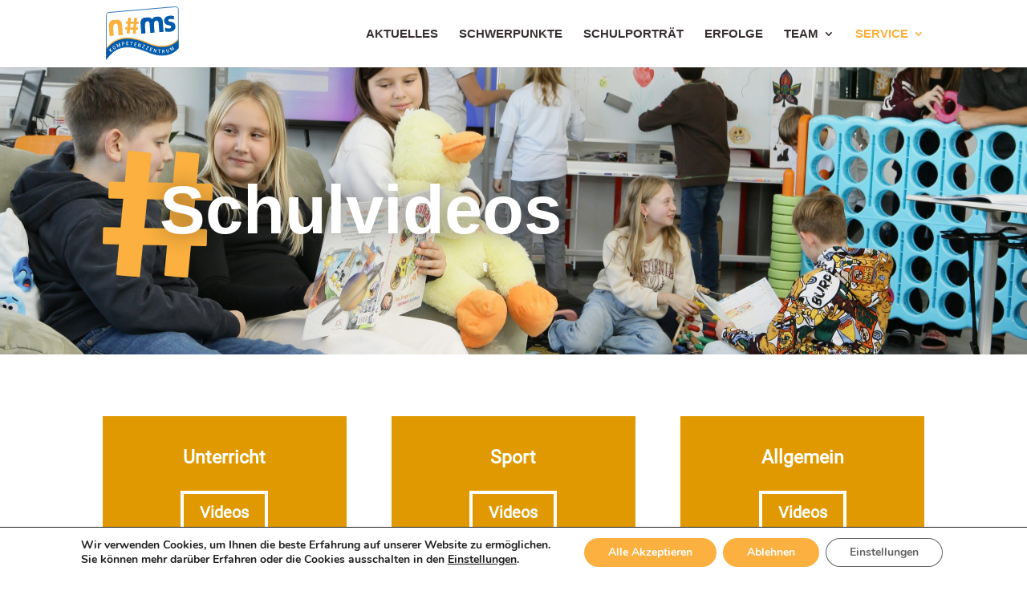

--- FILE ---
content_type: text/css
request_url: https://www.nms-ma.at/wp-content/et-cache/1739/et-core-unified-1739.min.css?ver=1767110341
body_size: 270
content:
.et-fixed-header #logo{padding:8px;content:url(https://nms-ma.at/wp-content/uploads/2020/06/nms-logo-fixed-header.svg)!important}.mobile_menu_bar:before{color:#fbb03f!important}.et_mobile_menu li a{color:#015aaa!important;overflow-wrap:normal}#main-header .nav li ul a{overflow-wrap:normal!important;word-wrap:normal;color:#000!important}.et_mobile_menu .menu-item-has-children>a{color:#fab030!important}.et_mobile_menu{border-top:3px solid #FAB03F}@media all and (max-width:980px){.custom_row{display:-webkit-box;display:-moz-box;display:-ms-flexbox;display:-webkit-flex;display:flex;-webkit-flex-wrap:wrap;flex-wrap:wrap}.first-on-mobile{-webkit-order:1;order:1}.second-on-mobile{-webkit-order:2;order:2}.third-on-mobile{-webkit-order:3;order:3}.fourth-on-mobile{-webkit-order:4;order:4}.custom_row:last-child .et_pb_column:last-child{margin-bottom:30px}}blockquote{border-color:#fab030}@media all and (max-width:600px){h1{font-size:40px!important}h2{font-size:35px!important}h3{font-size:35px!important}}@media all and (max-width:425px){h1{font-size:40px!important}h2{font-size:30px!important}h3{font-size:30px!important}}@media all and (max-width:390px){h1{font-size:35px!important}h2{font-size:25px!important}h3{font-size:25px!important}}@media all and (max-width:350px){h1{font-size:26px!important}h2{font-size:20px!important}h3{font-size:20px!important}}.pa-blog-equal-height .pa-auto-height{height:auto!important}.pa-blog-equal-height .pa-auto-margin{margin-top:20px!important}

--- FILE ---
content_type: text/css
request_url: https://www.nms-ma.at/wp-content/et-cache/1739/et-core-unified-tb-109-deferred-1739.min.css?ver=1767110349
body_size: 900
content:
@font-face{font-family:"Roboto";font-display:swap;src:url("https://www.nms-ma.at/wp-content/uploads/et-fonts/Roboto-Regular.ttf") format("truetype")}.et_pb_section_0_tb_footer.et_pb_section{padding-top:40px;padding-right:0px;padding-bottom:10px;padding-left:0px;margin-top:0px;margin-right:0px;margin-bottom:0px;margin-left:0px;background-color:#fbb03f!important}.et_pb_text_0_tb_footer{line-height:1.4em;font-family:'ABeeZee',sans-serif;font-weight:300;font-size:18px;line-height:1.4em;margin-bottom:0px!important}.et_pb_text_1_tb_footer h1,.et_pb_text_0_tb_footer h1,.et_pb_text_4_tb_footer h1,.et_pb_text_3_tb_footer h1,.et_pb_text_2_tb_footer h1{font-family:'Raleway',sans-serif;font-weight:800;font-size:85px;color:#ffffff!important}.et_pb_text_4_tb_footer h2,.et_pb_text_3_tb_footer h2,.et_pb_text_1_tb_footer h2,.et_pb_text_2_tb_footer h2,.et_pb_text_0_tb_footer h2{font-family:'Raleway',sans-serif;font-weight:800;font-size:55px;color:#FAB234!important}.et_pb_text_3_tb_footer h3,.et_pb_text_4_tb_footer h3,.et_pb_text_1_tb_footer h3,.et_pb_text_2_tb_footer h3,.et_pb_text_0_tb_footer h3{font-family:'Raleway',sans-serif;font-weight:600;font-size:55px}.et_pb_text_0_tb_footer h4{font-family:'Raleway',sans-serif;font-weight:800;font-size:40px;color:#ffffff!important}.et_pb_divider_0_tb_footer{width:20%;max-width:70px}.et_pb_divider_0_tb_footer:before{border-top-color:#ffffff;border-top-width:7px}.et_pb_text_1_tb_footer.et_pb_text,.et_pb_text_2_tb_footer.et_pb_text,.et_pb_text_4_tb_footer.et_pb_text,.et_pb_text_3_tb_footer.et_pb_text{color:#ffffff!important}.et_pb_text_1_tb_footer,.et_pb_text_2_tb_footer{line-height:1.4em;font-family:'Roboto',Helvetica,Arial,Lucida,sans-serif;font-weight:500;font-size:17px;line-height:1.4em;margin-bottom:40px!important}.et_pb_text_1_tb_footer h4,.et_pb_text_2_tb_footer h4{font-family:'Raleway',sans-serif;font-weight:800;font-size:25px;color:#ffffff!important}.et_pb_row_1_tb_footer.et_pb_row{padding-bottom:0px!important;margin-bottom:0px!important;padding-bottom:0px}.et_pb_text_4_tb_footer,.et_pb_text_3_tb_footer{line-height:1.4em;font-family:'Roboto',Helvetica,Arial,Lucida,sans-serif;font-weight:500;font-size:18px;line-height:1.4em;padding-bottom:0px!important;margin-bottom:0px!important}.et_pb_text_4_tb_footer h4,.et_pb_text_3_tb_footer h4{font-family:'Raleway',sans-serif;font-weight:600;font-size:25px}.et_pb_column_0_tb_footer{border-right-width:2px;border-right-color:#ffffff;display:flex;flex-direction:column;justify-content:center}.et_pb_column_1_tb_footer{border-right-width:2px;border-right-color:#ffffff;border-left-color:#ffffff}.et_pb_social_media_follow_network_0_tb_footer a.icon{background-color:#3b5998!important}.et_pb_social_media_follow_network_1_tb_footer a.icon{background-color:#a82400!important}.et_pb_social_media_follow_network_2_tb_footer a.icon{background-color:#ea2c59!important}@media only screen and (max-width:980px){.et_pb_text_0_tb_footer h1,.et_pb_text_1_tb_footer h1,.et_pb_text_2_tb_footer h1,.et_pb_text_3_tb_footer h1,.et_pb_text_4_tb_footer h1{font-size:70px}.et_pb_column_0_tb_footer{border-right-width:0px;border-right-color:#ffffff}.et_pb_column_1_tb_footer{border-right-width:0px;border-right-color:#ffffff;border-left-color:#ffffff}}@media only screen and (max-width:767px){.et_pb_text_2_tb_footer h1,.et_pb_text_4_tb_footer h1,.et_pb_text_1_tb_footer h1,.et_pb_text_3_tb_footer h1,.et_pb_text_0_tb_footer h1{font-size:50px}.et_pb_text_2_tb_footer h3,.et_pb_text_4_tb_footer h2,.et_pb_text_3_tb_footer h3,.et_pb_text_3_tb_footer h2,.et_pb_text_4_tb_footer h3,.et_pb_text_2_tb_footer h2,.et_pb_text_1_tb_footer h3,.et_pb_text_1_tb_footer h2,.et_pb_text_0_tb_footer h3,.et_pb_text_0_tb_footer h2{font-size:45px}.et_pb_column_0_tb_footer{border-right-width:0px;border-right-color:#ffffff}.et_pb_column_1_tb_footer{border-right-width:0px;border-right-color:#ffffff;border-left-color:#ffffff}}@font-face{font-family:"Roboto";font-display:swap;src:url("https://www.nms-ma.at/wp-content/uploads/et-fonts/Roboto-Regular.ttf") format("truetype")}.et_pb_text_4,.et_pb_text_6,.et_pb_text_5,.et_pb_text_3{line-height:1.4em;font-family:'ABeeZee',sans-serif;font-weight:300;font-size:18px;line-height:1.4em;margin-top:13px!important;margin-bottom:13px!important}.et_pb_text_6 h1,.et_pb_text_5 h1,.et_pb_text_3 h1,.et_pb_text_4 h1{font-family:'Raleway',sans-serif;font-weight:800;font-size:85px;color:#ffffff!important}.et_pb_text_3 h2,.et_pb_text_4 h2,.et_pb_text_6 h2,.et_pb_text_5 h2{font-family:'Raleway',sans-serif;font-weight:800;font-size:55px;color:#FAB234!important}.et_pb_text_5 h3,.et_pb_text_3 h3,.et_pb_text_4 h3,.et_pb_text_6 h3{font-family:'Raleway',sans-serif;font-weight:600;font-size:55px}.et_pb_text_4 h4,.et_pb_text_3 h4,.et_pb_text_5 h4,.et_pb_text_6 h4{font-family:'Raleway',sans-serif;font-weight:600;font-size:25px}.et_pb_video_37 .et_pb_video_overlay .et_pb_video_play,.et_pb_video_35 .et_pb_video_overlay .et_pb_video_play,.et_pb_video_36 .et_pb_video_overlay .et_pb_video_play,.et_pb_video_45 .et_pb_video_overlay .et_pb_video_play,.et_pb_video_38 .et_pb_video_overlay .et_pb_video_play,.et_pb_video_39 .et_pb_video_overlay .et_pb_video_play,.et_pb_video_44 .et_pb_video_overlay .et_pb_video_play,.et_pb_video_41 .et_pb_video_overlay .et_pb_video_play,.et_pb_video_40 .et_pb_video_overlay .et_pb_video_play,.et_pb_video_28 .et_pb_video_overlay .et_pb_video_play,.et_pb_video_34 .et_pb_video_overlay .et_pb_video_play,.et_pb_video_33 .et_pb_video_overlay .et_pb_video_play,.et_pb_video_25 .et_pb_video_overlay .et_pb_video_play,.et_pb_video_48 .et_pb_video_overlay .et_pb_video_play,.et_pb_video_26 .et_pb_video_overlay .et_pb_video_play,.et_pb_video_27 .et_pb_video_overlay .et_pb_video_play,.et_pb_video_47 .et_pb_video_overlay .et_pb_video_play,.et_pb_video_42 .et_pb_video_overlay .et_pb_video_play,.et_pb_video_29 .et_pb_video_overlay .et_pb_video_play,.et_pb_video_46 .et_pb_video_overlay .et_pb_video_play,.et_pb_video_30 .et_pb_video_overlay .et_pb_video_play,.et_pb_video_31 .et_pb_video_overlay .et_pb_video_play,.et_pb_video_32 .et_pb_video_overlay .et_pb_video_play,.et_pb_video_43 .et_pb_video_overlay .et_pb_video_play{color:#e09900}.et_pb_video_45 .et_pb_video_overlay_hover:hover,.et_pb_video_46 .et_pb_video_overlay_hover:hover,.et_pb_video_44 .et_pb_video_overlay_hover:hover,.et_pb_video_47 .et_pb_video_overlay_hover:hover,.et_pb_video_43 .et_pb_video_overlay_hover:hover,.et_pb_video_32 .et_pb_video_overlay_hover:hover,.et_pb_video_42 .et_pb_video_overlay_hover:hover,.et_pb_video_31 .et_pb_video_overlay_hover:hover,.et_pb_video_25 .et_pb_video_overlay_hover:hover,.et_pb_video_26 .et_pb_video_overlay_hover:hover,.et_pb_video_27 .et_pb_video_overlay_hover:hover,.et_pb_video_28 .et_pb_video_overlay_hover:hover,.et_pb_video_29 .et_pb_video_overlay_hover:hover,.et_pb_video_30 .et_pb_video_overlay_hover:hover,.et_pb_video_33 .et_pb_video_overlay_hover:hover,.et_pb_video_41 .et_pb_video_overlay_hover:hover,.et_pb_video_34 .et_pb_video_overlay_hover:hover,.et_pb_video_35 .et_pb_video_overlay_hover:hover,.et_pb_video_36 .et_pb_video_overlay_hover:hover,.et_pb_video_37 .et_pb_video_overlay_hover:hover,.et_pb_video_38 .et_pb_video_overlay_hover:hover,.et_pb_video_39 .et_pb_video_overlay_hover:hover,.et_pb_video_40 .et_pb_video_overlay_hover:hover,.et_pb_video_48 .et_pb_video_overlay_hover:hover{background-color:rgba(0,0,0,0.6)}@media only screen and (max-width:980px){.et_pb_text_3 h1,.et_pb_text_4 h1,.et_pb_text_5 h1,.et_pb_text_6 h1{font-size:70px}}@media only screen and (max-width:767px){.et_pb_text_5 h1,.et_pb_text_3 h1,.et_pb_text_4 h1,.et_pb_text_6 h1{font-size:50px}.et_pb_text_6 h2,.et_pb_text_5 h3,.et_pb_text_3 h3,.et_pb_text_5 h2,.et_pb_text_4 h3,.et_pb_text_4 h2,.et_pb_text_3 h2,.et_pb_text_6 h3{font-size:45px}}

--- FILE ---
content_type: image/svg+xml
request_url: https://www.nms-ma.at/wp-content/uploads/2020/06/nms_ma_logo.svg
body_size: 2746
content:
<?xml version="1.0" encoding="utf-8"?>
<!-- Generator: Adobe Illustrator 24.0.0, SVG Export Plug-In . SVG Version: 6.00 Build 0)  -->
<!-- This Logo was rasterized by Alexander Fink (alexanderfink.weiz@gmail.com) and it is only allowed to be used on the Website of the NMS Markt Allhau and the Website of Hochwarter Consulting. and Mountdev-->
<svg version="1.1" id="Ebene_2" xmlns="http://www.w3.org/2000/svg" xmlns:xlink="http://www.w3.org/1999/xlink" x="0px" y="0px"
	 viewBox="0 0 437.1 321.9" style="enable-background:new 0 0 437.1 321.9;" xml:space="preserve">
<style type="text/css">
	.st0{fill:#FBB03F;}
	.st1{fill:#015AAA;}
	.st2{fill:none;stroke:#015AAA;stroke-width:4;stroke-miterlimit:10;}
	.st3{fill:#FFFFFF;}
</style>
<g>
	<g>
		<path class="st0" d="M76,171.2l-3.9-52.4c-0.1-0.7-0.2-2-0.5-3.8c-0.3-1.9-0.8-3.8-1.7-5.7c-0.9-1.9-2.1-3.6-3.7-5.1
			c-1.6-1.5-3.7-2.1-6.4-1.9c-2.7,0.2-5,0.9-7.1,2.2c-2.1,1.2-3.9,3-5.3,5.3c-1.4,2.3-2.5,5.2-3.1,8.6c-0.6,3.4-0.8,7.4-0.4,12
			l3.2,43.1L22,175.2l-4.7-62.8c-0.3-3.8,0.2-7.5,1.4-11.2c1.2-3.7,2.9-7,5.1-9.9c2.2-2.9,4.8-5.4,7.9-7.3c3-1.9,6.3-3,9.8-3.3
			l26.7-2c4-0.3,7.6,0.3,11,1.7c3.4,1.4,6.3,3.5,8.8,6.1c2.5,2.6,4.5,5.6,6,9.1c1.5,3.5,2.4,7.1,2.7,10.9l4.7,62.8L76,171.2z"/>
		<path class="st1" d="M323.5,62c3.4,1.4,6.4,3.5,8.9,6.1c2.5,2.6,4.6,5.6,6.1,9.1c1.5,3.5,2.4,7.1,2.7,11l4.7,62.7l-25.5,1.9
			l-3.9-52.4c-0.1-0.7-0.2-2-0.5-3.8c-0.3-1.9-0.9-3.8-1.8-5.7c-0.9-1.9-2.1-3.6-3.7-5.1c-1.6-1.5-3.7-2.1-6.4-1.9
			c-5.3,0.4-9.3,2.9-12.2,7.5c-2.9,4.6-4,11.5-3.3,20.5l3.2,43.1l-23.6,1.8l-1.8,0.1l-0.1,0l0.1,0l-3.9-52.4c-0.1-0.7-0.2-2-0.5-3.8
			c-0.3-1.9-0.9-3.8-1.8-5.7c-0.9-1.9-2.1-3.6-3.7-5.1c-1.6-1.5-3.7-2.1-6.3-1.9c-2.7,0.2-5,0.9-7.1,2.2c-2.1,1.2-3.9,3-5.3,5.3
			c-1.4,2.3-2.5,5.2-3.1,8.6c-0.6,3.4-0.8,7.4-0.4,12l3.2,43.1l-25.3,1.9l-4.7-62.7c-0.3-3.8,0.2-7.6,1.4-11.3
			c1.2-3.7,2.9-7,5.2-9.9c2.2-2.9,4.9-5.4,7.9-7.3c3-1.9,6.3-3,9.8-3.3l21.5-1.6c3.1-0.2,6,0,8.5,0.7c2.6,0.7,4.8,1.6,6.8,2.7
			c2,1.1,3.7,2.4,5.1,3.8c1.4,1.4,2.5,2.7,3.4,3.9c0.9-1.7,2.1-3.4,3.7-5.1c1.6-1.7,3.4-3.2,5.3-4.6c2-1.3,4-2.5,6.1-3.4
			c2.1-0.9,4-1.4,5.8-1.5l14.6-1.1C316.4,60,320.1,60.6,323.5,62z"/>
		<path class="st1" d="M417.2,117.7c0.7,9.4-2.1,17-8.3,22.8c-6.1,5.6-14.9,8.9-26.5,9.7c-2.7,0.2-5.3,0.3-7.8,0.2
			c-2.6,0-5.1-0.2-7.6-0.4c-2.6-0.2-4.9-0.5-6.9-0.9c-2.1-0.4-3.9-0.9-5.5-1.5l0-21.8c0.7,0.3,1.8,0.7,3.4,1.2
			c1.5,0.5,3.5,1.1,6,1.8c4.9,1.5,10.1,2.1,15.6,1.7c3.8-0.3,6.9-1.2,9.3-2.7c2.2-1.4,3.2-3.7,3-7c-0.2-2.6-1.5-4.6-4.1-6.1
			c-1.3-0.7-3-1.4-5.2-2c-2.2-0.7-4.9-1.3-8-1.8c-3.3-0.6-6.4-1.5-9.2-2.6c-2.8-1.1-5.4-2.6-7.8-4.4c-4.7-3.6-7.4-9.5-8-17.6
			c-0.7-9.1,2.1-16.4,8.4-21.9c6.3-5.5,14.5-8.6,24.6-9.4c4.5-0.3,9.1-0.2,13.9,0.3c2.4,0.3,4.5,0.6,6.4,0.9
			c1.9,0.3,3.7,0.7,5.3,1.2l0,20.6c-2.7-1.3-6-2.4-9.9-3.1c-4.1-0.6-8-0.8-11.7-0.5c-4.5,0.3-7.8,1.2-9.8,2.6c-2,1.4-2.9,3.4-2.7,6
			c0.2,2.2,1.4,3.8,3.9,4.8c1.3,0.6,3.2,1.2,5.6,1.9c2.5,0.7,5.6,1.4,9.4,2.1c7.9,1.6,13.8,4.6,17.7,8.8
			C414.5,105,416.7,110.6,417.2,117.7z"/>
	</g>
	<g>
		<path class="st0" d="M128.6,233.1c-56-1-90,34-90,34s-23,18-36,40l-1.4-57.6c13-22,35-36,35-36s35-30,91-29c48-2,116,26,125,30
			c130,53,182-25,182-25l1.4,48.6c0,0-52,78-182,25C244.6,259.1,176.6,231.1,128.6,233.1"/>
		<g>
			<path class="st0" d="M140.1,161.2l-12.8-1.2c-1.4-0.1-2.4-1.4-2.3-2.7l8.3-89c0.1-1.4,1.4-2.4,2.7-2.3l12.8,1.2
				c1.4,0.1,2.4,1.4,2.3,2.7l-8.3,89C142.7,160.3,141.4,161.3,140.1,161.2z"/>
			<path class="st0" d="M176.2,161.7l-12.8-1.2c-1.4-0.1-2.4-1.4-2.3-2.7l8.3-89c0.1-1.4,1.4-2.4,2.7-2.3l12.8,1.2
				c1.4,0.1,2.4,1.4,2.3,2.7l-8.3,89C178.8,160.8,177.6,161.8,176.2,161.7z"/>
			<path class="st0" d="M118.9,99.4l0.2-7.8c0-1.4,1.2-2.5,2.6-2.5l73.3,1.5c1.4,0,2.5,1.2,2.5,2.6l-0.2,7.8c0,1.4-1.2,2.5-2.6,2.5
				l-73.3-1.5C120,101.9,118.9,100.8,118.9,99.4z"/>
			<path class="st0" d="M114.7,133.8l0.2-7.8c0-1.4,1.2-2.5,2.6-2.5l73.3,1.5c1.4,0,2.5,1.2,2.5,2.6l-0.2,7.8c0,1.4-1.2,2.5-2.6,2.5
				l-73.3-1.5C115.7,136.4,114.6,135.2,114.7,133.8z"/>
		</g>
		<path class="st2" d="M20,35.6l390-33c0,0,27-6,25,19c0,26,0,224,0,224s-52,78-182,25c-9-4-77-32-125-30c-56-1-90,34-90,34
			s-23,18-36,40c0-39,0-261,0-261S3,36.6,20,35.6z"/>
		<path class="st2" d="M2,5.6"/>
		<path class="st2" d="M2,266.6"/>
		<path class="st1" d="M129.4,240.2c-56-1-90,34-90,34s-23,18-36,40L2,256.6c13-22,35-36,35-36s35-30,91-29c48-2,116,26,125,30
			c130,53,182-25,182-25l1.4,48.6c0,0-52,78-182,25C245.4,266.2,177.4,238.2,129.4,240.2"/>
		<path class="st2" d="M22,266.6"/>
		<g>
			<path class="st3" d="M28.7,260.8l0,3.3l4.2,5.1l-2.5,2.1l-13.5-16.5l2.5-2.1l6.3,7.7l-0.2-3.1l-0.5-9.3l3.1-2.5l0.6,11.8
				l13.3,4.5l-3,2.5L28.7,260.8z"/>
			<path class="st3" d="M56.4,240.1c1.1,1.8,1.8,3.5,2.1,5.2c0.3,1.7,0.2,3.2-0.4,4.5c-0.6,1.4-1.5,2.4-2.8,3.3
				c-1.3,0.8-2.7,1.2-4.1,1.1s-2.9-0.6-4.3-1.6c-1.4-1-2.6-2.3-3.7-4l-0.6-1c-1.1-1.8-1.8-3.5-2.1-5.2c-0.3-1.7-0.2-3.2,0.4-4.6
				c0.6-1.4,1.5-2.4,2.8-3.3c1.3-0.8,2.7-1.2,4.1-1.1c1.5,0.1,2.9,0.6,4.3,1.6s2.6,2.3,3.8,4.1L56.4,240.1z M53.1,240.9
				c-1.3-2-2.6-3.3-3.9-4s-2.6-0.6-3.9,0.2c-1.2,0.8-1.8,1.9-1.8,3.4c0,1.5,0.6,3.2,1.8,5.2l0.7,1c1.3,2,2.6,3.3,3.9,3.9
				c1.4,0.6,2.7,0.6,3.9-0.2c1.2-0.8,1.8-1.9,1.8-3.4c0-1.5-0.6-3.2-1.9-5.3L53.1,240.9z"/>
			<path class="st3" d="M66.7,222.3l11.4,13l-1.3-17.2l3.9-1.6l8.2,19.7l-3,1.3l-2.7-6.5l-3.3-8.8l1.2,17.3l-2.2,0.9l-11.5-13
				l3.9,8.5l2.7,6.5l-3,1.3L62.7,224L66.7,222.3z"/>
			<path class="st3" d="M101,224.7l1.6,7.7l-3.2,0.7L95,212.3l7.1-1.5c2.1-0.4,3.8-0.2,5.3,0.8c1.5,1,2.4,2.4,2.8,4.4
				c0.4,2,0.2,3.8-0.8,5.2c-1,1.4-2.5,2.3-4.6,2.8L101,224.7z M100.4,221.8l3.9-0.8c1.1-0.2,2-0.7,2.4-1.5c0.5-0.7,0.6-1.7,0.3-2.8
				c-0.2-1.1-0.7-2-1.5-2.5s-1.7-0.7-2.7-0.5l-4,0.8L100.4,221.8z"/>
			<path class="st3" d="M133.9,219.3l-7.8,0.3l0.2,6.6l9.1-0.3l0.1,3l-12.4,0.4l-0.7-21.3l12.3-0.4l0.1,3l-9,0.3l0.2,5.9l7.8-0.3
				L133.9,219.3z"/>
			<path class="st3" d="M161.7,213.3l-5.8-0.9l-2.7,18.1l-3.2-0.5l2.7-18.1l-5.8-0.9l0.4-3l14.9,2.2L161.7,213.3z"/>
			<path class="st3" d="M181.8,226.4l-7.6-1.5l-1.3,6.4l8.9,1.8l-0.6,2.9l-12.1-2.5l4.2-20.9l12,2.4l-0.6,2.9l-8.8-1.8l-1.2,5.8
				l7.6,1.5L181.8,226.4z"/>
			<path class="st3" d="M205.8,242l-3.2-0.8l-4.3-16.8l-3.9,14.6l-3.2-0.8l5.5-20.6l3.2,0.8l4.3,16.9l3.9-14.7l3.2,0.8L205.8,242z"
				/>
			<path class="st3" d="M220.6,243.7l9.5,3.4l-1,2.8l-13.3-4.7l0.8-2.3l14.6-11.7l-9.2-3.3l1-2.8l12.9,4.6l-0.8,2.2L220.6,243.7z"/>
			<path class="st3" d="M242.9,252.4l9.3,3.9l-1.1,2.7l-13-5.5l0.9-2.2l15.2-10.9l-9-3.8l1.2-2.8l12.6,5.3l-0.9,2.2L242.9,252.4z"/>
			<path class="st3" d="M275.3,258l-7.3-2.6l-2.2,6.2l8.6,3l-1,2.8l-11.7-4.1l7.1-20.1l11.6,4.1l-1,2.8l-8.5-3l-2,5.6l7.3,2.6
				L275.3,258z"/>
			<path class="st3" d="M300.1,273.7l-3.2-0.6l-5.3-16.5l-3,14.8l-3.2-0.6l4.2-20.9l3.2,0.6l5.3,16.6l3-14.9l3.2,0.6L300.1,273.7z"
				/>
			<path class="st3" d="M328.6,258.8l-5.9-0.6l-2,18.2l-3.2-0.4l2-18.2l-5.8-0.6l0.3-3l14.9,1.6L328.6,258.8z"/>
			<path class="st3" d="M345.7,269l-3.7,0.2l0.4,8.2l-3.3,0.2l-1.1-21.3l6.6-0.3c2.2-0.1,3.9,0.4,5.1,1.4c1.2,1,1.9,2.6,2,4.7
				c0.1,1.4-0.2,2.6-0.7,3.6c-0.6,1-1.4,1.8-2.4,2.3l4.7,8.7l0,0.2l-3.5,0.2L345.7,269z M341.9,266.2l3.4-0.2c1.1-0.1,2-0.4,2.5-1.1
				s0.9-1.5,0.8-2.6c-0.1-1.1-0.4-2-1-2.6c-0.6-0.6-1.5-0.9-2.6-0.8l-3.5,0.2L341.9,266.2z"/>
			<path class="st3" d="M373.9,249.9l4.1,13.6c0.7,2.2,0.6,4.1-0.3,5.7c-0.8,1.6-2.3,2.8-4.3,3.4c-2.1,0.6-3.9,0.5-5.5-0.4
				c-1.6-0.9-2.7-2.4-3.4-4.6l-4.1-13.6l3.1-1l4.2,13.6c0.4,1.4,1,2.3,1.9,2.8c0.8,0.5,1.8,0.6,3,0.3c2.4-0.7,3.2-2.5,2.3-5.4
				l-4.1-13.5L373.9,249.9z"/>
			<path class="st3" d="M386.1,244l13.4,10.9l-4.2-16.7l3.6-2.3l11.5,18l-2.8,1.8l-3.8-5.9l-4.8-8.1l4.1,16.9l-2,1.3l-13.5-10.9
				l5.3,7.7l3.8,5.9l-2.8,1.8l-11.5-18L386.1,244z"/>
		</g>
		<path class="st2" d="M32.4,266.2"/>
	</g>
</g>
</svg>


--- FILE ---
content_type: image/svg+xml
request_url: https://www.nms-ma.at/wp-content/uploads/2020/06/nms_ma_logo.svg
body_size: 2734
content:
<?xml version="1.0" encoding="utf-8"?>
<!-- Generator: Adobe Illustrator 24.0.0, SVG Export Plug-In . SVG Version: 6.00 Build 0)  -->
<!-- This Logo was rasterized by Alexander Fink (alexanderfink.weiz@gmail.com) and it is only allowed to be used on the Website of the NMS Markt Allhau and the Website of Hochwarter Consulting. and Mountdev-->
<svg version="1.1" id="Ebene_2" xmlns="http://www.w3.org/2000/svg" xmlns:xlink="http://www.w3.org/1999/xlink" x="0px" y="0px"
	 viewBox="0 0 437.1 321.9" style="enable-background:new 0 0 437.1 321.9;" xml:space="preserve">
<style type="text/css">
	.st0{fill:#FBB03F;}
	.st1{fill:#015AAA;}
	.st2{fill:none;stroke:#015AAA;stroke-width:4;stroke-miterlimit:10;}
	.st3{fill:#FFFFFF;}
</style>
<g>
	<g>
		<path class="st0" d="M76,171.2l-3.9-52.4c-0.1-0.7-0.2-2-0.5-3.8c-0.3-1.9-0.8-3.8-1.7-5.7c-0.9-1.9-2.1-3.6-3.7-5.1
			c-1.6-1.5-3.7-2.1-6.4-1.9c-2.7,0.2-5,0.9-7.1,2.2c-2.1,1.2-3.9,3-5.3,5.3c-1.4,2.3-2.5,5.2-3.1,8.6c-0.6,3.4-0.8,7.4-0.4,12
			l3.2,43.1L22,175.2l-4.7-62.8c-0.3-3.8,0.2-7.5,1.4-11.2c1.2-3.7,2.9-7,5.1-9.9c2.2-2.9,4.8-5.4,7.9-7.3c3-1.9,6.3-3,9.8-3.3
			l26.7-2c4-0.3,7.6,0.3,11,1.7c3.4,1.4,6.3,3.5,8.8,6.1c2.5,2.6,4.5,5.6,6,9.1c1.5,3.5,2.4,7.1,2.7,10.9l4.7,62.8L76,171.2z"/>
		<path class="st1" d="M323.5,62c3.4,1.4,6.4,3.5,8.9,6.1c2.5,2.6,4.6,5.6,6.1,9.1c1.5,3.5,2.4,7.1,2.7,11l4.7,62.7l-25.5,1.9
			l-3.9-52.4c-0.1-0.7-0.2-2-0.5-3.8c-0.3-1.9-0.9-3.8-1.8-5.7c-0.9-1.9-2.1-3.6-3.7-5.1c-1.6-1.5-3.7-2.1-6.4-1.9
			c-5.3,0.4-9.3,2.9-12.2,7.5c-2.9,4.6-4,11.5-3.3,20.5l3.2,43.1l-23.6,1.8l-1.8,0.1l-0.1,0l0.1,0l-3.9-52.4c-0.1-0.7-0.2-2-0.5-3.8
			c-0.3-1.9-0.9-3.8-1.8-5.7c-0.9-1.9-2.1-3.6-3.7-5.1c-1.6-1.5-3.7-2.1-6.3-1.9c-2.7,0.2-5,0.9-7.1,2.2c-2.1,1.2-3.9,3-5.3,5.3
			c-1.4,2.3-2.5,5.2-3.1,8.6c-0.6,3.4-0.8,7.4-0.4,12l3.2,43.1l-25.3,1.9l-4.7-62.7c-0.3-3.8,0.2-7.6,1.4-11.3
			c1.2-3.7,2.9-7,5.2-9.9c2.2-2.9,4.9-5.4,7.9-7.3c3-1.9,6.3-3,9.8-3.3l21.5-1.6c3.1-0.2,6,0,8.5,0.7c2.6,0.7,4.8,1.6,6.8,2.7
			c2,1.1,3.7,2.4,5.1,3.8c1.4,1.4,2.5,2.7,3.4,3.9c0.9-1.7,2.1-3.4,3.7-5.1c1.6-1.7,3.4-3.2,5.3-4.6c2-1.3,4-2.5,6.1-3.4
			c2.1-0.9,4-1.4,5.8-1.5l14.6-1.1C316.4,60,320.1,60.6,323.5,62z"/>
		<path class="st1" d="M417.2,117.7c0.7,9.4-2.1,17-8.3,22.8c-6.1,5.6-14.9,8.9-26.5,9.7c-2.7,0.2-5.3,0.3-7.8,0.2
			c-2.6,0-5.1-0.2-7.6-0.4c-2.6-0.2-4.9-0.5-6.9-0.9c-2.1-0.4-3.9-0.9-5.5-1.5l0-21.8c0.7,0.3,1.8,0.7,3.4,1.2
			c1.5,0.5,3.5,1.1,6,1.8c4.9,1.5,10.1,2.1,15.6,1.7c3.8-0.3,6.9-1.2,9.3-2.7c2.2-1.4,3.2-3.7,3-7c-0.2-2.6-1.5-4.6-4.1-6.1
			c-1.3-0.7-3-1.4-5.2-2c-2.2-0.7-4.9-1.3-8-1.8c-3.3-0.6-6.4-1.5-9.2-2.6c-2.8-1.1-5.4-2.6-7.8-4.4c-4.7-3.6-7.4-9.5-8-17.6
			c-0.7-9.1,2.1-16.4,8.4-21.9c6.3-5.5,14.5-8.6,24.6-9.4c4.5-0.3,9.1-0.2,13.9,0.3c2.4,0.3,4.5,0.6,6.4,0.9
			c1.9,0.3,3.7,0.7,5.3,1.2l0,20.6c-2.7-1.3-6-2.4-9.9-3.1c-4.1-0.6-8-0.8-11.7-0.5c-4.5,0.3-7.8,1.2-9.8,2.6c-2,1.4-2.9,3.4-2.7,6
			c0.2,2.2,1.4,3.8,3.9,4.8c1.3,0.6,3.2,1.2,5.6,1.9c2.5,0.7,5.6,1.4,9.4,2.1c7.9,1.6,13.8,4.6,17.7,8.8
			C414.5,105,416.7,110.6,417.2,117.7z"/>
	</g>
	<g>
		<path class="st0" d="M128.6,233.1c-56-1-90,34-90,34s-23,18-36,40l-1.4-57.6c13-22,35-36,35-36s35-30,91-29c48-2,116,26,125,30
			c130,53,182-25,182-25l1.4,48.6c0,0-52,78-182,25C244.6,259.1,176.6,231.1,128.6,233.1"/>
		<g>
			<path class="st0" d="M140.1,161.2l-12.8-1.2c-1.4-0.1-2.4-1.4-2.3-2.7l8.3-89c0.1-1.4,1.4-2.4,2.7-2.3l12.8,1.2
				c1.4,0.1,2.4,1.4,2.3,2.7l-8.3,89C142.7,160.3,141.4,161.3,140.1,161.2z"/>
			<path class="st0" d="M176.2,161.7l-12.8-1.2c-1.4-0.1-2.4-1.4-2.3-2.7l8.3-89c0.1-1.4,1.4-2.4,2.7-2.3l12.8,1.2
				c1.4,0.1,2.4,1.4,2.3,2.7l-8.3,89C178.8,160.8,177.6,161.8,176.2,161.7z"/>
			<path class="st0" d="M118.9,99.4l0.2-7.8c0-1.4,1.2-2.5,2.6-2.5l73.3,1.5c1.4,0,2.5,1.2,2.5,2.6l-0.2,7.8c0,1.4-1.2,2.5-2.6,2.5
				l-73.3-1.5C120,101.9,118.9,100.8,118.9,99.4z"/>
			<path class="st0" d="M114.7,133.8l0.2-7.8c0-1.4,1.2-2.5,2.6-2.5l73.3,1.5c1.4,0,2.5,1.2,2.5,2.6l-0.2,7.8c0,1.4-1.2,2.5-2.6,2.5
				l-73.3-1.5C115.7,136.4,114.6,135.2,114.7,133.8z"/>
		</g>
		<path class="st2" d="M20,35.6l390-33c0,0,27-6,25,19c0,26,0,224,0,224s-52,78-182,25c-9-4-77-32-125-30c-56-1-90,34-90,34
			s-23,18-36,40c0-39,0-261,0-261S3,36.6,20,35.6z"/>
		<path class="st2" d="M2,5.6"/>
		<path class="st2" d="M2,266.6"/>
		<path class="st1" d="M129.4,240.2c-56-1-90,34-90,34s-23,18-36,40L2,256.6c13-22,35-36,35-36s35-30,91-29c48-2,116,26,125,30
			c130,53,182-25,182-25l1.4,48.6c0,0-52,78-182,25C245.4,266.2,177.4,238.2,129.4,240.2"/>
		<path class="st2" d="M22,266.6"/>
		<g>
			<path class="st3" d="M28.7,260.8l0,3.3l4.2,5.1l-2.5,2.1l-13.5-16.5l2.5-2.1l6.3,7.7l-0.2-3.1l-0.5-9.3l3.1-2.5l0.6,11.8
				l13.3,4.5l-3,2.5L28.7,260.8z"/>
			<path class="st3" d="M56.4,240.1c1.1,1.8,1.8,3.5,2.1,5.2c0.3,1.7,0.2,3.2-0.4,4.5c-0.6,1.4-1.5,2.4-2.8,3.3
				c-1.3,0.8-2.7,1.2-4.1,1.1s-2.9-0.6-4.3-1.6c-1.4-1-2.6-2.3-3.7-4l-0.6-1c-1.1-1.8-1.8-3.5-2.1-5.2c-0.3-1.7-0.2-3.2,0.4-4.6
				c0.6-1.4,1.5-2.4,2.8-3.3c1.3-0.8,2.7-1.2,4.1-1.1c1.5,0.1,2.9,0.6,4.3,1.6s2.6,2.3,3.8,4.1L56.4,240.1z M53.1,240.9
				c-1.3-2-2.6-3.3-3.9-4s-2.6-0.6-3.9,0.2c-1.2,0.8-1.8,1.9-1.8,3.4c0,1.5,0.6,3.2,1.8,5.2l0.7,1c1.3,2,2.6,3.3,3.9,3.9
				c1.4,0.6,2.7,0.6,3.9-0.2c1.2-0.8,1.8-1.9,1.8-3.4c0-1.5-0.6-3.2-1.9-5.3L53.1,240.9z"/>
			<path class="st3" d="M66.7,222.3l11.4,13l-1.3-17.2l3.9-1.6l8.2,19.7l-3,1.3l-2.7-6.5l-3.3-8.8l1.2,17.3l-2.2,0.9l-11.5-13
				l3.9,8.5l2.7,6.5l-3,1.3L62.7,224L66.7,222.3z"/>
			<path class="st3" d="M101,224.7l1.6,7.7l-3.2,0.7L95,212.3l7.1-1.5c2.1-0.4,3.8-0.2,5.3,0.8c1.5,1,2.4,2.4,2.8,4.4
				c0.4,2,0.2,3.8-0.8,5.2c-1,1.4-2.5,2.3-4.6,2.8L101,224.7z M100.4,221.8l3.9-0.8c1.1-0.2,2-0.7,2.4-1.5c0.5-0.7,0.6-1.7,0.3-2.8
				c-0.2-1.1-0.7-2-1.5-2.5s-1.7-0.7-2.7-0.5l-4,0.8L100.4,221.8z"/>
			<path class="st3" d="M133.9,219.3l-7.8,0.3l0.2,6.6l9.1-0.3l0.1,3l-12.4,0.4l-0.7-21.3l12.3-0.4l0.1,3l-9,0.3l0.2,5.9l7.8-0.3
				L133.9,219.3z"/>
			<path class="st3" d="M161.7,213.3l-5.8-0.9l-2.7,18.1l-3.2-0.5l2.7-18.1l-5.8-0.9l0.4-3l14.9,2.2L161.7,213.3z"/>
			<path class="st3" d="M181.8,226.4l-7.6-1.5l-1.3,6.4l8.9,1.8l-0.6,2.9l-12.1-2.5l4.2-20.9l12,2.4l-0.6,2.9l-8.8-1.8l-1.2,5.8
				l7.6,1.5L181.8,226.4z"/>
			<path class="st3" d="M205.8,242l-3.2-0.8l-4.3-16.8l-3.9,14.6l-3.2-0.8l5.5-20.6l3.2,0.8l4.3,16.9l3.9-14.7l3.2,0.8L205.8,242z"
				/>
			<path class="st3" d="M220.6,243.7l9.5,3.4l-1,2.8l-13.3-4.7l0.8-2.3l14.6-11.7l-9.2-3.3l1-2.8l12.9,4.6l-0.8,2.2L220.6,243.7z"/>
			<path class="st3" d="M242.9,252.4l9.3,3.9l-1.1,2.7l-13-5.5l0.9-2.2l15.2-10.9l-9-3.8l1.2-2.8l12.6,5.3l-0.9,2.2L242.9,252.4z"/>
			<path class="st3" d="M275.3,258l-7.3-2.6l-2.2,6.2l8.6,3l-1,2.8l-11.7-4.1l7.1-20.1l11.6,4.1l-1,2.8l-8.5-3l-2,5.6l7.3,2.6
				L275.3,258z"/>
			<path class="st3" d="M300.1,273.7l-3.2-0.6l-5.3-16.5l-3,14.8l-3.2-0.6l4.2-20.9l3.2,0.6l5.3,16.6l3-14.9l3.2,0.6L300.1,273.7z"
				/>
			<path class="st3" d="M328.6,258.8l-5.9-0.6l-2,18.2l-3.2-0.4l2-18.2l-5.8-0.6l0.3-3l14.9,1.6L328.6,258.8z"/>
			<path class="st3" d="M345.7,269l-3.7,0.2l0.4,8.2l-3.3,0.2l-1.1-21.3l6.6-0.3c2.2-0.1,3.9,0.4,5.1,1.4c1.2,1,1.9,2.6,2,4.7
				c0.1,1.4-0.2,2.6-0.7,3.6c-0.6,1-1.4,1.8-2.4,2.3l4.7,8.7l0,0.2l-3.5,0.2L345.7,269z M341.9,266.2l3.4-0.2c1.1-0.1,2-0.4,2.5-1.1
				s0.9-1.5,0.8-2.6c-0.1-1.1-0.4-2-1-2.6c-0.6-0.6-1.5-0.9-2.6-0.8l-3.5,0.2L341.9,266.2z"/>
			<path class="st3" d="M373.9,249.9l4.1,13.6c0.7,2.2,0.6,4.1-0.3,5.7c-0.8,1.6-2.3,2.8-4.3,3.4c-2.1,0.6-3.9,0.5-5.5-0.4
				c-1.6-0.9-2.7-2.4-3.4-4.6l-4.1-13.6l3.1-1l4.2,13.6c0.4,1.4,1,2.3,1.9,2.8c0.8,0.5,1.8,0.6,3,0.3c2.4-0.7,3.2-2.5,2.3-5.4
				l-4.1-13.5L373.9,249.9z"/>
			<path class="st3" d="M386.1,244l13.4,10.9l-4.2-16.7l3.6-2.3l11.5,18l-2.8,1.8l-3.8-5.9l-4.8-8.1l4.1,16.9l-2,1.3l-13.5-10.9
				l5.3,7.7l3.8,5.9l-2.8,1.8l-11.5-18L386.1,244z"/>
		</g>
		<path class="st2" d="M32.4,266.2"/>
	</g>
</g>
</svg>


--- FILE ---
content_type: image/svg+xml
request_url: https://nms-ma.at/wp-content/uploads/2020/06/hashtag.svg
body_size: 339
content:
<?xml version="1.0" encoding="utf-8"?>
<!-- Generator: Adobe Illustrator 24.0.0, SVG Export Plug-In . SVG Version: 6.00 Build 0)  -->
<svg version="1.1" id="Ebene_1" xmlns="http://www.w3.org/2000/svg" xmlns:xlink="http://www.w3.org/1999/xlink" x="0px" y="0px"
	 viewBox="0 0 193.8 224.6" style="enable-background:new 0 0 193.8 224.6;" xml:space="preserve">
<style type="text/css">
	.st0{fill:#FBB03F;}
</style>
<g>
	<path class="st0" d="M62.9,223.4L26.1,220c-1.4-0.1-2.4-1.4-2.3-2.7l20-215C44,0.9,45.2-0.1,46.6,0l36.7,3.4
		c1.4,0.1,2.4,1.4,2.3,2.7l-20,215C65.5,222.6,64.2,223.6,62.9,223.4z"/>
	<path class="st0" d="M147.5,224.6l-36.7-3.4c-1.4-0.1-2.4-1.4-2.3-2.7l20-215c0.1-1.4,1.4-2.4,2.7-2.3L168,4.5
		c1.4,0.1,2.4,1.4,2.3,2.7l-20,215C150.1,223.7,148.9,224.7,147.5,224.6z"/>
	<path class="st0" d="M10,81.9l0.5-24.9c0-1.4,1.2-2.5,2.6-2.5l178.2,3.6c1.4,0,2.5,1.2,2.5,2.6l-0.5,24.9c0,1.4-1.2,2.5-2.6,2.5
		L12.4,84.5C11,84.4,9.9,83.3,10,81.9z"/>
	<path class="st0" d="M0,162.5l0.5-24.9c0-1.4,1.2-2.5,2.6-2.5l178.2,3.6c1.4,0,2.5,1.2,2.5,2.6l-0.5,24.9c0,1.4-1.2,2.5-2.6,2.5
		L2.5,165C1.1,165,0,163.8,0,162.5z"/>
</g>
</svg>
